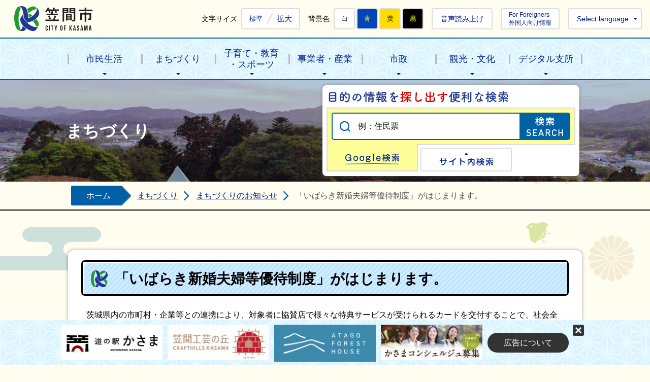

--- FILE ---
content_type: text/html
request_url: https://www.city.kasama.lg.jp/page/page009751.html
body_size: 6276
content:
<!DOCTYPE html PUBLIC "-//W3C//DTD XHTML 1.0 Transitional//EN" "http://www.w3.org/TR/xhtml1/DTD/xhtml1-transitional.dtd">
<html lang="ja" xml:lang="ja" xmlns="http://www.w3.org/1999/xhtml">
<head>
<!-- Google tag (gtag.js) -->
<script async src="https://www.googletagmanager.com/gtag/js?id=G-RYFYF39YDL"></script>
<script>
  window.dataLayer = window.dataLayer || [];
  function gtag(){dataLayer.push(arguments);}
  gtag('js', new Date());

  gtag('config', 'G-RYFYF39YDL');
</script>
<meta http-equiv="Content-Type" content="text/html; charset=UTF-8" />
<meta http-equiv="Content-Style-Type" content="text/css" />
<meta http-equiv="Content-Script-Type" content="text/javascript" />
<meta http-equiv="X-UA-Compatible" content="IE=edge" />
<meta name="viewport" content="width=1260" />
<meta name="keywords" content="" />
<title>「いばらき新婚夫婦等優待制度」がはじまります。&nbsp;|&nbsp;笠間市公式ホームページ</title>
<link rel="shortcut icon" href="../favicon.ico" />
<link rel="apple-touch-icon" href="../web_clip_icon.png" />
<link rel="stylesheet" href="../skin/default/css/import.css?211001" type="text/css" media="all" />
<link rel="stylesheet" href="../skin/common/css/print.css" type="text/css" media="print" />
<script type="text/javascript" src="../skin/common/js/jquery.js"></script>
<script type="text/javascript" src="../skin/common/js/jquery.jg.js"></script>
<script type="text/javascript" src="../skin/common/js/functions.js"></script>
<script type="text/javascript" src="../skin/common/js/plugins.js"></script>
<script type="text/javascript" src="../skin/common/js/rwdImageMaps.js"></script>
<script type="text/javascript" src="../skin/common/js/colorbox/colorbox.js"></script>
<script type="text/javascript" src="../skin/common/js/ready.common.js"></script>
<script type="text/javascript" src="../skin/common/js/gsearch.js"></script>
<script type="text/javascript" src="../skin/common/js/analytics.js"></script>
<script src="//cdn-eas.readspeaker.com/script/12583/webReader/webReader.js?pids=wr&amp;forceAdapter=ioshtml5&amp;disable=translation,lookup" type="text/javascript" id="rs_req_Init"></script>
<script type="text/javascript" src="../count.php?type=1&amp;code=9751&amp;career=0" id="myTypeCode"></script>
</head>
<body id="DEFAULT">
<div id="container">
	<div id="header">
		<div id="headerContents">
			<h1 id="logoTitle"><a href="../" title="笠間市公式ホームページへ">笠間市公式ホームページ</a></h1>
			<span class="hide"><a href="#wrapper">本文へ移動する</a></span>
			<div id="tools">
				<dl id="sizeChanger">
					<dt>文字サイズ</dt>
					<dd id="df"><a href="#" title="クリックすると文字サイズを標準に戻せます">標準</a></dd>
					<dd id="zf"><a href="#" title="クリックすると文字サイズを拡大できます">拡大</a></dd>
				</dl>
				<dl id="colorChanger">
					<dt>背景色</dt>
					<dd id="bg_default"><a href="#" title="背景を白(標準)にします">白</a></dd>
					<dd id="bg_blue"><a href="../skin/common/css/colorChanger/bg_blue.css" title="背景を青色にします">青</a></dd>
					<dd id="bg_yellow"><a href="../skin/common/css/colorChanger/bg_yellow.css" title="背景を黄色にします">黄</a></dd>
					<dd id="bg_black"><a href="../skin/common/css/colorChanger/bg_black.css" title="背景を黒色にします">黒</a></dd>
				</dl>
				<div id="btnBrowserSupport">
					<a id="browserSupport" href="#">音声読み上げ</a>
				</div>
				<div id="foreigners">
					<a id="btnForeigners" href="../page/dir011499.html">For Foreigners<br />外国人向け情報</a>
				</div>
				<div id="language">
					<span id="btnLanguage">Select language</span>
					<ul>
						<li><a href="../page/page000837.html">English</a></li>
						<li><a href="../page/page010208.html">&#31616;体中文</a></li>
						<li><a href="../page/page010209.html">繁體中文</a></li>
						<li><a href="../page/page000840.html">&#54620;&#44397;&#50612;</a></li>
						<li><a href="../page/page000841.html">Portugu&ecirc;s</a></li>
					</ul>
				</div>
			<!-- /#tools --></div>
		<!-- /#headerContents --></div>
		<div id="gNav">
			<div id="gNavInner">
				<ul>
					<li class="nav01"><a href="../page/dir000002.html">市民生活</a>
						<div class="gNavBox">
							<div class="gNavBoxInner">
								<div class="gNavBoxContents">
									<h2><a href="../page/dir000002.html">市民生活</a><span>市民の生活全般や手続きに関する情報</span></h2>
									<div class="gNavBoxContentsInner">
									</div>
								</div>
							</div>
						</div>
					</li>
					<li class="nav02"><a href="../page/dir007265.html">まちづくり</a>
						<div class="gNavBox">
							<div class="gNavBoxInner">
								<div class="gNavBoxContents">
									<h2><a href="../page/dir007265.html">まちづくり</a><span>市民の活動支援や移住・ふるさと納税に関する情報</span></h2>
									<div class="gNavBoxContentsInner">
									</div>
								</div>
							</div>
						</div>
					</li>
					<li class="nav03"><a href="../page/dir007266.html">子育て・教育<br>・スポーツ</a>
						<div class="gNavBox">
							<div class="gNavBoxInner">
								<div class="gNavBoxContents">
									<h2><a href="../page/dir007266.html">子育て・教育・スポーツ</a><span>妊娠から子育て・教育等全般に関する情報</span></h2>
									<div class="gNavBoxContentsInner">
									</div>
								</div>
							</div>
						</div>
					</li>
					<li class="nav04"><a href="../page/dir000004.html">事業者・産業</a>
						<div class="gNavBox">
							<div class="gNavBoxInner">
								<div class="gNavBoxContents">
									<h2><a href="../page/dir000004.html">事業者・産業</a><span>入札・契約、農業・商業等に関する情報</span></h2>
									<div class="gNavBoxContentsInner">
									</div>
								</div>
							</div>
						</div>
					</li>
					<li class="nav05"><a href="../page/dir000003.html">市政</a>
						<div class="gNavBox">
							<div class="gNavBoxInner">
								<div class="gNavBoxContents">
									<h2><a href="../page/dir000003.html">市政</a><span>市の政策や財政に関する情報</span></h2>
									<div class="gNavBoxContentsInner">
									</div>
								</div>
							</div>
						</div>
					</li>
					<li class="nav06"><a href="../page/dir000005.html">観光・文化</a>
						<div class="gNavBox">
							<div class="gNavBoxInner">
								<div class="gNavBoxContents">
									<h2><a href="../page/dir000005.html">観光・文化</a><span>市内の観光レジャー、文化・歴史等に関する情報</span></h2>
									<div class="gNavBoxContentsInner">
									</div>
								</div>
							</div>
						</div>
					</li>
					<li class="nav07"><a href="../page/dir013268.html" target="_blank">デジタル支所</a></li>
				</ul>
			</div>
		</div>
		<div id="sideSearch" href="#floatBox">Search</div>
	<!-- /#header --></div>
	<div class="hide">
		<div id="floatBox">
			<div id="floatSearchBox">
				<div id="floatSearchBoxInner">
					<h2>目的の情報を探し出す便利な検索</h2>
					<div id="floatSearchContents01" class="area">
						<div id="floatGoogleBox">
							<form id="cse-search-box2" action="../search_google.php">
								<input type="hidden" name="cx" value="014436339227086248938:s_nkazwaur4" />
								<input type="hidden" name="ie" value="UTF-8" />
								<input id="google_field2" type="text" name="q" size="31" title="例：住民票" />
								<input id="btn_google_search2" type="submit" name="sa" value="検索">
							</form>
						</div>
					</div>
					<div id="floatSearchContents02" class="area">
						<div id="floatSearch" title="キーワード入力によるサイト内検索">
							<form action="../search.php" method="post">
								<label for="field_search_float" class="hide">お探しの情報は何でしょうか？</label>
								<input id="field_search_float" type="text" name="keyword" title="例：住民票" />
								<input id="btn_search_float" type="submit" value="検索" title="ボタンを押すと検索を開始します" />
							</form>
						</div>
					</div>
					<ul class="tab">
						<li class="nav01"><a href="#floatSearchContents01">Google検索</a></li>
						<li class="nav02"><a href="#floatSearchContents02">サイト内検索</a></li>
					</ul>
				</div>
			</div>
		</div>
	</div>
	<div id="rsPlayer" class="rs_skip rsbtn rs_preserve">
		<a href="//app-eas.readspeaker.com/cgi-bin/rsent?customerid=12583&amp;lang=ja_jp&amp;readid=mainContents&amp;url=https%3A%2F%2Fwww.city.kasama.lg.jp%2Fpage%2Fpage009751.html" title="音声で読み上げる" rel="nofollow" class="rsbtn_play" accesskey="L">
			<span class="rsbtn_left rsimg rspart"><span class="rsbtn_text"><span>読み上げる</span></span></span>
			<span class="rsbtn_right rsimg rsplay rspart"></span>
		</a>
	</div>
	<div id="wrapper">
		<div id="wrapperHead">
			<div id="wrapperHeadInner">
<h2 id="categoryTitle"><span class="innerTitle">まちづくり</span></h2>
<div id="searchBox">
					<div id="searchBoxInner">
						<h2>目的の情報を探し出す便利な検索</h2>
						<div id="searchContents01" class="area">
							<div id="googleBox">
								<form id="cse-search-box" action="../search_google.php">
									<input type="hidden" name="cx" value="014436339227086248938:s_nkazwaur4" />
									<input type="hidden" name="ie" value="UTF-8" />
									<input id="google_field" type="text" name="q" size="31" title="例：住民票" />
									<input id="btn_google_search" type="submit" name="sa" value="検索">
								</form>
							</div>
						<!-- /#searchContents --></div>
						<div id="searchContents02" class="area">
							<div id="search" title="キーワード入力によるサイト内検索">
								<form action="../search.php" method="post">
									<label for="field_search" class="hide">お探しの情報は何でしょうか？</label>
									<input id="field_search" type="text" name="keyword" title="例：住民票" />
									<input id="btn_search" type="submit" value="検索" title="ボタンを押すと検索を開始します" />
								</form>
							<!-- /#search --></div>
						</div>
						<ul class="tab">
							<li class="nav01"><a href="#searchContents01">Google検索</a></li>
							<li class="nav02"><a href="#searchContents02">サイト内検索</a></li>
						</ul>
					</div>
				</div>
			</div>
		</div>
<div id="topicpath">
			<ol>
				<li><a href="../">ホーム</a></li>
				<li><a href="dir007265.html">まちづくり</a></li>
<li><a href="dir007269.html">まちづくりのお知らせ</a></li>
<li>「いばらき新婚夫婦等優待制度」がはじまります。</li>
			</ol>
		<!-- /#topicpath --></div>
<div id="main">
			<div id="mainContents">
<h1 id="pageTitle"><span class="innerTitle">「いばらき新婚夫婦等優待制度」がはじまります。</span></h1>
<div id="contents">
					<p>茨城県内の市町村・企業等との連携により、対象者に協賛店で様々な特典サービスが受けられるカードを交付することで、社会全体で結婚を応援する機運の醸成と結婚への後押しを図ることを目的に「いばらき結婚応援パスポート（<ruby>iPASS<rp>(</rp><rt>アイパス</rt><rp>)</rp></ruby>）事業」を実施します。</p>
<p>&nbsp;</p>
<p>○交付方法</p>
<p>・カードの場合</p>
<p>制度開始後にご結婚される場合は、婚姻届提出時に各市町村窓口にてお渡しします。それ以外の方は、県に利用申請をしていただいた後に郵送致します。</p>
<p>・アプリの場合</p>
<p>結婚応援パスポート(iPASS)アプリをダウンロードしてお使いください。</p>
<p>（2018年11月22日からダウンロードできます。）</p>
<p>※法律婚以外のカップルは、郵送又はアプリにてお申し込みいただけます</p>
<p>&nbsp;</p>
<p>○開始日</p>
<p>制度開始の2018年11月22日より、協賛店にてカードを使うことができます。また、ウェブサイトから協賛店を探すことができるようになります。</p>
<p>&nbsp;</p>
<p>○対象者</p>
<p>2018年4月1日以降に結婚したカップルや、1年以内に結婚予定の満18歳以上のカップルの方</p>
<p>&nbsp;</p>
<p>○問合せ</p>
<p>茨城県保健福祉部子ども政策局 少子化対策課</p>
<p>TEL　029-301-3261（直通）／　FAX　029-301-3264</p>
<p>https://www.kids.pref.ibaraki.jp/kids/ipass/</p>
				</div>
<div class="fileDL">
					<h2>関連ファイルダウンロード</h2>
					<div class="inner">
						<ul>
<li class="pdf">
<a href="https://www.city.kasama.lg.jp/data/doc/1541394874_doc_89_0.pdf" target="_blank">チラシ</a>PDF形式／307.69KB</li>
</ul>
	<div class="adobe">
		<a href="http://get.adobe.com/jp/reader/" target="_blank"><img src="https://www.city.kasama.lg.jp/img/bnr_adobereader.png" width="158" height="39" alt="Get Adobe Acrobat Reader" title="Adobe Acrobat Readerをダウンロードするページヘ移動します。" /></a>
		<p>PDFファイルをご覧いただくには<a href="http://get.adobe.com/jp/reader/" target="_blank">Adobe Acrobat Reader</a>が必要です。<br />お持ちでない方は、左のボタンをクリックして<a href="http://get.adobe.com/jp/reader/" target="_blank">Adobe Acrobat Reader</a>をダウンロード(無料)してください。</p>
	</div>

					</div>
				<!-- /.fileDL --></div>
<div class="reference">
					<h2>問い合わせ先</h2>
					<div class="inner">
						<h3>このページに関するお問い合わせは<a href="https://www.city.kasama.lg.jp/section.php?code=4">総務課 市民活動G</a>です。</h3>
<p>〒309-1792　笠間市中央三丁目2番1号</p>
<p>電話番号：0296-77-1101　ファクス番号：0296-78-0612</p>

					<!-- /.inner --></div>
				<!-- /.reference --></div>
<!-- /#mainContents --></div>
			<div id="pageInfo">
				<div id="pageInfoInner">
					<ul>
						<li id="counter" title="このページのアクセス数"><span></span></li>
						<li id="update" title="最終更新日"><span>2018年11月5日</span></li>
						<li id="print" title="このページを印刷する"><a href="#">印刷する</a></li>
					</ul>
					<a id="pageTop" href="#container">このページの先頭へ戻る</a>
				</div>
			<!-- /#pageInfo --></div>
<!-- /#main --></div>
	<!-- /#wrapper --></div>
<!-- /#container --></div>
<div id="footer">
	<div id="footerContents">
		<h2><a href="../">笠間市役所</a></h2>
		<div id="footerSns">
			<ul>
				<li id="iconTwitter"><a href="https://twitter.com/ibaraki_kasama" target="_blank">Twitter</a></li>
				<li id="iconFacebook"><a href="https://www.facebook.com/kasama.city/" target="_blank">Facebook</a></li>
				<li id="iconInstagram"><a href="https://www.instagram.com/kasama_city/" target="_blank">Instagram</a></li>
				<li id="iconYoutube"><a href="https://www.youtube.com/channel/UCEbKiJejWqS0KfniJhVaKhQ" target="_blank">Youtube</a></li>
				<li id="iconLine"><a href="https://lin.ee/QMjG05R" target="_blank">LINE</a></li>
			</ul>
		</div>
		<div id="footerAddress">
			<dl>
				<dt>本所</dt>
				<dd>〒309-1792 茨城県笠間市中央三丁目2番1号</dd>
			</dl>
			<dl>
				<dt>笠間支所</dt>
				<dd>〒309-1698 茨城県笠間市笠間1532番地</dd>
			</dl>
			<dl>
				<dt>岩間支所</dt>
				<dd>〒319-0294 茨城県笠間市下郷5140番地</dd>
			</dl>
		</div>
		<div id="footerContact">
			<dl>
				<dt>電話番号:</dt>
				<dd><span class="tel">0296-77-1101</span>(友部・笠間地区内からは<span class="under">0296-77-1101</span>、岩間地区内からは<span class="under">0299-37-6611</span>へお掛けください。)</dd>
			</dl>
			<dl>
				<dt>FAX番号:</dt>
				<dd>0296-78-0612</dd>
			</dl>
		</div>
		<div id="footerLink">
			<ul>
				<li><a href="../inq.php">ご意見・ご質問</a></li>
				<li><a href="../map.php?type=0&category=16">交通アクセス</a></li>
				<li><a href="../page/page008212.html">窓口受付時間</a></li>
			</ul>
		</div>
		<div id="jinkouBox">
			<iframe id="jinkou" width="100%" height="164" src="../population/" scrolling="no" title="人口" frameborder="0"></iframe>
		</div>
	</div>
	<div id="footerBottom">
		<ul id="footerNav">
			<li><a href="../sitemap.php">サイトマップ</a></li>
			<li><a href="../page/dir007350.html">ウェブアクセシビリティ</a></li>
			<li><a href="../page/page000007.html">個人情報保護方針</a></li>
		</ul>
		<p id="copyright">&copy; CITY OF KASAMA.</p>
	</div>
	<div id="adBanner">
		<div id="adBannerInner">
			<span id="btn_bnr_close">固定する</span>
			<div id="bnrAbout"><a href="../page/page000009.html">広告について</a></div>
		</div>
	</div>
</div>
<div id="viewPC2SP"><a href="https://www.city.kasama.lg.jp/ua.php?type=1&amp;code=9751&amp;now_type=1">スマートフォン用ページで見る</a></div>
</body>
</html>


--- FILE ---
content_type: text/css
request_url: https://www.city.kasama.lg.jp/skin/common/css/chatbot.css?211001
body_size: 1767
content:
@charset "utf-8";

/*****************************************
				Chat Bot
*****************************************/
#chatbot {
	display: block;
	width: 136px;
	height: 220px;
	position: fixed;
	right: 40px;
	bottom: 280px;
	z-index: 5000;
}
#chatbot.hide {
	display: none;
}
#chatbot #chatbotOpen {
	display: block;
	background: url("../img/chatbot/chatbot.png") 0 0 no-repeat;
	width: 100%;
	height: 100%;
	text-indent: 110%;
	white-space: nowrap;
	overflow: hidden;
	position: relative;
	z-index: 8100;
	transition: 0.2s;
	cursor: pointer;
}
#chatbot #chatbotOpen:hover {
	opacity: 0.7;
}
#chatbot #chatbotClose {
	display: block;
	background: url(../img/chatbot/bot_close.png) 0 0 no-repeat;
	width: 24px;
	height: 24px;
	text-indent: 110%;
	white-space: nowrap;
	overflow: hidden;
	position: fixed;
	right: 10px;
	bottom: 475px;
	z-index: 8200;
	cursor: pointer;
	transition: 0.2s;
}
#chatbot #chatbotClose:hover {
	opacity: 0.7;
}
/*****************************************
			   Chatbot Box
*****************************************/
#chatbotBoxBack {
	display: none;
	width: 200vw;
	height: 200vh;
	background: #000;
	filter: alpha(opacity=80);
	-moz-opacity: 0.8;
	opacity: 0.8;
	transition: 0.5s;
	position: fixed;
	top: -50vh;
	left: -50vw;
	z-index: 9000;
}
#chatbotBoxBack.appearance {
	display: block;
}
#chatbotBox {
	display: none;
	background: #E0F0FA;
	width: 800px;
	height: 100vh;
	position: fixed;
	top: 0;
	left: 50%;
	margin: 0 0 0 -400px;
	z-index: 10000;
	transition: 0.5s;
	word-break: break-word;
}
#chatbotBox.appearance {
	display: block;
}
#chatbotBoxTitle {
	background: url(../img/chatbot/chat_title.png) 0 0 no-repeat;
	width: 800px;
	height: 75px;
	text-indent: 110%;
	white-space: nowrap;
	overflow: hidden;
	cursor: pointer;
}
#chatbotBoxInner {
	height: calc(100vh - 142px);
	padding: 0 10px;
	overflow: auto;
}
.charaComment {
	display: flex;
	-webkit-align-items: flex-end;
	-ms-align-items: flex-end;
	align-items: flex-end;
	background: url(../img/chatbot/face.png) 0 100% no-repeat;
	min-height: 116px;
	margin: 0 0 35px 0;
	padding: 0 13px 0 78px;
}
.charaBubble {
	background: #F7F7F7;
	width: 100%;
	min-height: 30px;
	padding: 12px 16px;
	border: 1px solid #AAA;
	border-radius: 12px;
	position: relative;
	box-sizing: border-box;
}
.charaBubble p {
	margin: 0 0 10px 0;
}
.charaBubble ul,
.charaBubble ol {
	margin: 0 0 10px 1.5em;
}
.charaBubble p:last-of-type,
.charaBubble ul:last-of-type,
.charaBubble ol:last-of-type {
	margin-bottom: 0;
}
.charaBubble img {
	display: block;
	max-width: 100%;
	height: auto;
	margin: 0 0 10px 0;
}
.visitorComment {
	display: flex;
	-webkit-align-items: flex-end;
	-ms-align-items: flex-end;
	align-items: flex-end;
	margin: 0 0 35px 0;
	padding: 0 13px 0 78px;
}
.visitorBubble {
	background: #F8FFD1;
	width: 100%;
	min-height: 30px;
	padding: 12px 16px;
	border: 1px solid #AAA;
	border-radius: 12px;
	position: relative;
	box-sizing: border-box;
}
.visitorBubble p {
}
.questionList {
	margin: 0 12px 35px 12px;
	position: relative;
	box-sizing: border-box;
}
.questionList ul {
	background: #FFF;
	border: 1px solid #CCC;
	border-radius: 12px;
	list-style: none;
	overflow: hidden;
}
.questionList ul li {
	border-top: 1px solid #CCC;
}
.questionList ul li:first-child {
	border-top: none;
}
.questionList ul li a,
.questionList ul li span {
	display: block;
	background: url(../img/parts/list_point_green.png) 13px 15px no-repeat;
	padding: 10px 10px 10px 35px;
	color: #000;
	text-decoration: none;
	cursor: pointer;
	transition: 0.2s;
}
.questionList ul li a.on,
.questionList ul li a:hover,
.questionList ul li span.on,
.questionList ul li span:hover {
	background-color: #FFFFA2;
}
.detailLink {
	margin: 10px 0 0 0;
	padding: 5px 0 0 0;
	border-top: dotted 1px #333;
}
.detailLink ul {
	margin: 0;
	padding: 0;
	list-style: none;
}
.detailLink ul li {
	margin: 0 0 5px 0;
	padding: 0 0 0 25px;
	background: url(../img/chatbot/arw_link_list.png) 5px 7px no-repeat;
	background-size: 12px auto;
}
.detailLink ul li a {
	font-weight: bold;
	color: #1279A8;
}
.detailLink ul li a:hover {
	color: #B20000;
}
.evaBox {
	margin: 35px 12px;
	background: #F7F7F7;
	box-sizing: border-box;
	border: solid 1px #AAA;
	border-radius: 12px;
	overflow: hidden;
}
.titleEva {
	padding: 12px 16px;
	background: #FFFB83;
	border-bottom: solid 1px #AAA;
	font-weight: bold;
	color: #000;
}
.btnEvaGroup {
	padding: 12px 40px;
	letter-spacing: -0.4em;
	text-align: center;
}
.btnEvaResolve,
.btnEvaWrong,
.btnEvaDisable {
	margin: 0 30px;
	padding: 5px 16px;
	display: inline-block;
	vertical-align: top;
	letter-spacing: normal;
	background: #FFF;
	border-radius: 30px;
	text-align: center;
	font-weight: bold;
	cursor: pointer;
	transition: 0.2s;
}
.btnEvaResolve {
	border: solid 2px #034979;
}
.btnEvaWrong {
	border: solid 2px #B20000;
}
.btnEvaDisable {
	background: #EEE;
	border: solid 2px #AAA;
	cursor: default;
}
.btnEvaResolve:hover {
	background: #034979;
	color: #FFF;
}
.btnEvaWrong:hover {
	background: #B20000;
	color: #FFF;
}
#chatbotSearch {
	background: #FFF;
	height: 44px;
	padding: 10px;
	border-top: 3px solid #000;
	overflow: hidden;
}
#field_search_chatbot {
	width: 715px;
	height: 42px;
	line-height: 42px;
	padding: 0 10px;
	float: left;
	overflow: hidden;
	border: 1px solid #CCC;
	border-right: none;
	border-radius: 4px 0 0 4px;
	box-sizing: border-box;
	-webkit-appearance: none;
}
input#field_search_chatbot:focus {
	outline: 0;
}
#btn_search_chatbot {
	width: 65px;
	height: 42px;
	text-align: center;
	float: right;
	overflow: hidden;
	cursor: pointer;
	border: 1px solid #CCC;
	border-radius: 0 4px 4px 0;
	color: #000;
	box-sizing: border-box;
	letter-spacing: 0.125em;
	-webkit-appearance: none;
	transition: 0.2s;
}
#btn_search_chatbot:hover {
	background: #666;
	color: #FFF;
}

--- FILE ---
content_type: text/css
request_url: https://www.city.kasama.lg.jp/skin/common/css/reset.css
body_size: 621
content:
@charset "UTF-8";

/*****************************************
              Reset Style
*****************************************/
body, div, dl, dt, dd, ul, ol, li, h1, h2, h3, h4, h5, h6, pre,
form, fieldset, legend, input, textarea, p, blockquote, th, td {
	padding: 0;
	margin: 0;
}
table {
	border-collapse: collapse;
	border-spacing: 0;
	font-size: 100%;
	font-weight: inherit;
}
fieldset, img, iframe {
	border: 0;
}
img {
	vertical-align: top;
}
address, caption, cite, code, dfn, var {
	font-weight: normal;
	font-style: normal;
}
ul, dl, ol { 
	text-indent: 0;
}
h1, h2, h3, h4, h5, h6 {
	font-weight: normal;
	font-size: 100%;
}
abbr, acronym {
	border: 0;
}
input, textarea, select {
	font-size: 100%;
}

--- FILE ---
content_type: text/javascript;charset=UTF-8
request_url: https://www.city.kasama.lg.jp/json_data/jsonp_counter.php?callback=jQuery1830190740872518399_1768963311261
body_size: -42
content:
jQuery1830190740872518399_1768963311261({"count":"1112"});

--- FILE ---
content_type: text/javascript;charset=UTF-8
request_url: https://www.city.kasama.lg.jp/json_data/jsonp_ua.php?callback=jQuery1830190740872518399_1768963311260
body_size: -36
content:
jQuery1830190740872518399_1768963311260({"pc_flag":1});

--- FILE ---
content_type: application/javascript
request_url: https://www.city.kasama.lg.jp/skin/common/js/gsearch.js
body_size: 436
content:
/*****************************************************************
*	Copyright(c) 2016 @Kuro 
*-----------------------------------------------------------------
*	File Name: gsearch.js
/****************************************************************/
(function() {
	var cx = '014436339227086248938:s_nkazwaur4';
	var gcse = document.createElement('script');
	gcse.type = 'text/javascript';
	gcse.async = true;
	gcse.src = 'https://cse.google.com/cse.js?cx=' + cx;
	var s = document.getElementsByTagName('script')[0];
	s.parentNode.insertBefore(gcse, s);
})();

--- FILE ---
content_type: text/javascript;charset=UTF-8
request_url: https://www.city.kasama.lg.jp/json_data/jsonp_counter_flag.php?callback=jQuery1830190740872518399_1768963311261
body_size: -47
content:
jQuery1830190740872518399_1768963311261({"flag":"1"});